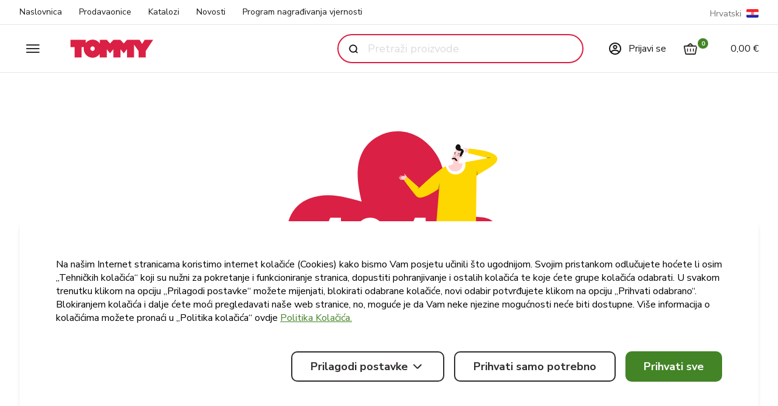

--- FILE ---
content_type: application/javascript; charset=utf-8
request_url: https://www.tommy.hr/_next/static/chunks/4210-4a1a99ef739e29df.js
body_size: 3747
content:
"use strict";(self.webpackChunk_N_E=self.webpackChunk_N_E||[]).push([[4210],{27045:function(e,s,r){var t,a,n,l=r(52983);function i(){return(i=Object.assign?Object.assign.bind():function(e){for(var s=1;s<arguments.length;s++){var r=arguments[s];for(var t in r)Object.prototype.hasOwnProperty.call(r,t)&&(e[t]=r[t])}return e}).apply(this,arguments)}s.Z=function(e){return l.createElement("svg",i({width:24,height:24,viewBox:"0 0 24 24",fill:"none",xmlns:"http://www.w3.org/2000/svg"},e),t||(t=l.createElement("path",{d:"M5 6H19",stroke:"black",strokeWidth:2,strokeLinecap:"round",strokeLinejoin:"round"})),a||(a=l.createElement("path",{d:"M7 12H17",stroke:"black",strokeWidth:2,strokeLinecap:"round",strokeLinejoin:"round"})),n||(n=l.createElement("path",{d:"M10 18H14",stroke:"black",strokeWidth:2,strokeLinecap:"round",strokeLinejoin:"round"})))}},74210:function(e,s,r){r.d(s,{Em:function(){return b},Kz:function(){return S},m8:function(){return P},tv:function(){return T}});var t=r(97458),a=r(65164),n=r(31768),l=r(52983),i=r(94152),o=r(71467),c=r(93420),d=r(8322),u=r(36710),m=r(67832),p=r(11042),h=r(59259),x=r(54914),g=r(27045),j=r(23368);let f=(e,s)=>[{Header:"#",accessor:"storeCode"},{Header:e("title"),accessor:"name"},{Header:e("address"),accessor:"address.street"},{Header:e("city"),accessor:"address.city"},{Header:e("working_hours"),Cell:e=>{var r;let{row:a}=e,{original:n}=a;return(0,t.jsx)(y,{original:n,weekDays:s,businessHoursId:null===(r=n.businessHours)||void 0===r?void 0:r.id})}}],b=e=>{let{handleRowClick:s,initialData:r,storeTypes:b,features:y,channelsOpenOnDate:v,setShowMap:w}=e,N=(0,p.ac)("(max-width: 1279px)"),{t:k}=(0,i.$G)(),C=(0,n.useRouter)(),{locale:H,defaultLocale:P}=(0,p.$x)(),[S]=l.useState((0,m.tu)((null==C?void 0:C.locale)||P)),[E,T]=l.useState(""),[D,_]=l.useState(1),{data:G,isLoading:Z}=(0,a.uCJ)({locale:H,defaultLocale:P},{params:(0,h.fV)({storeType:b,featureCode:y,q:E,channelsOpenOnDate:v,itemsPerPage:N?5:10,page:D})},{initialData:r,keepPreviousData:!0}),M=l.useMemo(()=>(null==G?void 0:G["hydra:member"])?null==G?void 0:G["hydra:member"].slice(0,N?5:10):null==r?void 0:r["hydra:member"].slice(0,N?5:10),[null==G?void 0:G["hydra:member"]]),O=l.useMemo(()=>f(k,S),[]),{getTableProps:$,getTableBodyProps:F,headerGroups:L,rows:R,prepareRow:A,gotoPage:I}=(0,o.useTable)({initialState:{pageIndex:D-1,pageSize:6},columns:O,data:M},o.usePagination),z={0:"w-auto",1:"w-4/12",2:"w-2/12",3:"w-2/12",4:"w-3/12"};return(0,t.jsxs)(t.Fragment,{children:[(0,t.jsxs)("div",{className:"flex mt-4 sm:mt-0",children:[(0,t.jsx)(c.G,{handleSearch:e=>{_(1),T(e)},className:"w-full sm:w-1/2 xl:w-1/3"}),(0,t.jsx)("button",{className:"flex justify-center items-center md:hidden ml-4 px-3 rounded-sm bg-gray-100",children:(0,t.jsx)(g.Z,{})}),(0,t.jsx)(d.zx,{className:"ml-4",icon:(0,t.jsx)(j.Z,{}),variant:"green-outline",text:k("show_map",{ns:"pages/stores"}),onClick:()=>{w(!0)}})]}),Z?(0,t.jsx)("div",{className:"w-full py-10",children:(0,t.jsx)(u.l,{})}):(0,t.jsxs)("div",{className:"flex flex-col justify-between flex-grow",children:[(0,t.jsxs)("table",{...$(),className:"w-full my-8",children:[(0,t.jsx)("thead",{children:L.map(e=>(0,t.jsx)("tr",{...e.getHeaderGroupProps(),children:e.headers.map((e,s)=>(0,t.jsx)("th",{align:"left",className:"pb-4 text-xs font-normal text-gray-500 uppercase pr-4 ".concat(z[s]),...e.getHeaderProps(),children:e.render("Header")}))}))}),(0,t.jsx)("tbody",{...F(),children:R.map(e=>(A(e),(0,t.jsxs)("tr",{className:"group mb-10 cursor-pointer",...e.getRowProps(),onClick:()=>s(e.original),children:[e.cells.map(e=>(0,t.jsx)("td",{className:"".concat("storeCode"===e.column.id?"whitespace-nowrap":""," pt-4 pb-4 pr-4 group-focus-within:underline group-hover:underline "),...e.getCellProps(),children:e.render("Cell")})),(0,t.jsx)("td",{className:"pt-4 pb-4  pr-4 text-lg font-bold leading-5 align-middle",align:"right",children:(0,t.jsx)("span",{className:"flex items-center justify-center group-hover:bg-gray-100 group-focus-within:bg-gray-100 rounded-full w-10 h-10 -mr-4",children:(0,t.jsx)(x.Z,{className:"cursor-pointer"})})})]})))})]}),(0,t.jsx)("div",{className:"flex justify-center -mx-8 border-t",children:(0,t.jsx)(d.tl,{onPageChange:e=>{I(e.selected+1),_(e.selected+1)},disableInitialCallback:!0,pageCount:((null==G?void 0:G["hydra:totalItems"])||0)/(N?5:10)||1,pageRangeDisplayed:4,marginPagesDisplayed:1,initialPage:Number(D)-1||0})})]})]})},y=e=>{let{businessHoursId:s}=e,{t:r}=(0,i.$G)(),{locale:n,defaultLocale:o}=(0,p.$x)(),{data:c}=(0,a.swN)({locale:n,defaultLocale:o},s,{},{enabled:!!s}),d=l.useMemo(()=>null==c?void 0:c.dailySchedules["hydra:member"],[null==c?void 0:c.dailySchedules["hydra:member"]]);return d&&d[0]?(0,t.jsxs)("div",{className:"flex",children:[(0,t.jsxs)("span",{className:"mr-1",children:[r("today"),":"]}),(0,t.jsx)("span",{children:d[0].startTime&&d[0].endTime&&(0,t.jsxs)(t.Fragment,{children:[d[0].startTime," - ",d[0].endTime]})||r("not_working")})]}):null};var v=r(78205),w=r(20624),N=r.n(w);let k="py-7 pr-4",C=e=>{let{columns:s,data:r,className:a="",rowHref:n}=e,i={id:"arrow",Cell:e=>{let{row:s}=e;return(null==n?void 0:n.condition)===void 0||n&&n.condition&&n.condition.value(s.original[n.condition.key])?(0,t.jsx)("span",{className:"flex items-center justify-center group-hover:bg-gray-100 group-focus-within:bg-gray-100 rounded-full w-10 h-10 -mr-4",children:(0,t.jsx)(x.Z,{className:"cursor-pointer"})}):(0,t.jsx)("span",{className:"w-10"})}},c=l.useMemo(()=>n?[...s,i]:s,[s]),d=l.useMemo(()=>r,[r]),{getTableProps:u,getTableBodyProps:m,headerGroups:p,rows:h,prepareRow:g}=(0,o.useTable)({columns:c,data:d});return(0,t.jsxs)("table",{...u(),className:"w-full h-px ".concat(a),children:[(0,t.jsx)("thead",{children:p.map(e=>(0,t.jsx)("tr",{...e.getHeaderGroupProps(),children:e.headers.map(e=>(0,t.jsx)("th",{align:"left",className:"text-xs font-normal text-gray-500 uppercase pr-4 last:pr-0",...e.getHeaderProps(),children:e.render("Header")}))}))}),(0,t.jsx)("tbody",{...m(),children:h.map(e=>(g(e),(0,t.jsx)("tr",{className:"align-top group",...e.getRowProps(),children:e.cells.map((s,r)=>{let a=n&&(void 0===n.condition||n.condition.value(e.original[n.condition.key]));return(0,t.jsx)("td",{className:"border-b border-gray-300 font-bold align-middle ".concat(n&&a?"":k),...s.getCellProps(),children:a&&n?(0,t.jsx)(N(),{href:"".concat(n.hrefBase).concat(e.original[n.accessor]),...0===r?{}:{tabIndex:-1},className:"\n                                                    ".concat(k,"\n                                                    flex w-full h-full items-center \n                                                    group-focus-within:underline group-hover:underline \n                                                "),children:s.render("Cell")}):(0,t.jsx)(t.Fragment,{children:s.render("Cell")})})})})))})]})};var H=r(84544);let P=e=>{let{orders:s,className:r}=e,{t:a}=(0,v.$G)(),n=[{Header:a("tables.order.transaction_number",{ns:"pages/orders"}),Cell:e=>{let{row:s}=e,{original:r}=s;return(0,t.jsx)("div",{className:"w-40",children:"".concat(r.isDelivery?a("delivery"):a("picking_up",{ns:"pages/orders"})," #").concat(r.number)})}},{Header:a("tables.order.location",{ns:"pages/orders"}),Cell:e=>{var s;let{row:r}=e,{original:t}=r;if(t.isDelivery){let e=t.shippingAddress.title?"".concat(t.shippingAddress.title,", ").concat(t.shippingAddress.street):"".concat(t.shippingAddress.street);return t.shippingAddress?e:""}return(null===(s=t.shipments[0].location)||void 0===s?void 0:s.name)||""}},{Header:a("date"),Cell:e=>{let{row:s}=e,{original:r}=s;return(0,t.jsx)("span",{className:"text-gray-500 font-normal",children:r.shipments[0].collectionTime&&r.shipments[0].collectionTimeEnd?(0,t.jsxs)(t.Fragment,{children:[(0,t.jsx)("span",{className:"whitespace-nowrap",children:(0,h.kC)((0,m.p6)(r.shipments[0].collectionTime,"date"))}),(0,t.jsx)("br",{}),(0,t.jsxs)("span",{className:"whitespace-nowrap",children:["".concat((0,m.mr)(r.shipments[0].collectionTime,{timeFormat:"time",timeZone:H.i})," - ").concat((0,m.mr)(r.shipments[0].collectionTimeEnd,{timeFormat:"time",timeZone:H.i})),"h"]})]}):""})}},{Header:"Status",Cell:e=>{let{row:s}=e,{original:r}=s;return(0,t.jsx)("span",{className:"".concat((0,m.OY)(r.shippingState)," inline-block whitespace-nowrap text-xxs font-bold px-2.5 py-1 mt-1 rounded"),children:(0,m.d7)(a,r.shippingState,r.isDelivery)})}},{id:"total",Header:()=>(0,t.jsx)("p",{className:"text-right pr-2",children:a("tables.order.amount",{ns:"pages/orders"})}),Cell:e=>{let{row:s}=e,{original:r}=s;return(0,t.jsx)("div",{className:"ml-auto flex flex-col items-end",children:(0,t.jsx)("span",{children:(0,m.Ql)(r.total,r.currencyCode)})})}}];return(0,t.jsx)(C,{rowHref:{hrefBase:"/profil/narudzbe/",accessor:"tokenValue"},columns:n,data:s,className:r})},S=e=>{let{loyaltyActivities:s,className:r=""}=e,{t:a}=(0,i.$G)(),n=[{Header:a("date"),Cell:e=>{let{row:s}=e,{original:r}=s;return(0,m.p6)(r.occurredOn,"date")}},{Header:a("office"),Cell:e=>{let{row:s}=e,{original:r}=s;return r.sourceChannel?(0,t.jsx)("div",{className:"w-40",children:r.sourceChannel.name}):(0,t.jsx)("span",{className:"text-gray-500",children:"—"})}},{Header:"Status",Cell:e=>{let{row:s}=e,{original:r}=s;return(0,t.jsx)("span",{className:"".concat((0,m.JJ)(r.type)," uppercase no-underline text-xxs rounded overflow-hidden inline-flex items-center justify-center py-1 px-2.5"),children:(0,m.xU)(a,r.type)})}},{Header:a("amount"),Cell:e=>{let{row:s}=e,{original:r}=s,a=new Date("2023-01-01"),n=new Date(r.occurredOn);return r.purchase?(0,t.jsx)("div",{className:"flex flex-col items-end",children:(0,t.jsx)("span",{children:(0,m.Ql)(r.purchase.amount,n>a?"EUR":"HRK")})}):(0,t.jsx)("span",{className:"text-gray-500",children:"—"})}},{id:"bodovi",Header:()=>(0,t.jsx)("span",{className:"text-right",children:a("points_plural",{ns:"pages/loyalty"})}),Cell:e=>{let{row:s}=e,{original:r}=s;return(0,t.jsxs)("span",{className:"font-bold w-full flex justify-end text-right text-md whitespace-nowrap",children:[!r.gainedPoints&&!r.lostPoints&&(0,t.jsx)("span",{className:"text-black",children:"0"}),(0,t.jsxs)("span",{className:"flex",children:[!!r.gainedPoints&&(0,t.jsx)("span",{className:"text-green-500",children:(0,h.Dx)(r.gainedPoints)}),!!r.gainedPoints&&!!r.lostPoints&&(0,t.jsx)("span",{className:"mx-1 text-gray-300",children:"/"}),!!r.lostPoints&&(0,t.jsx)("span",{className:"text-danger",children:(0,h.Dx)(-r.lostPoints)})]})]})}}];return(0,t.jsx)(C,{columns:n,data:s,className:r,rowHref:{hrefBase:"/profil/kartica-vjernosti/detalji-transakcije/",accessor:"id",condition:{key:"purchase",value:e=>null!=e}}})};var E=r(34418);let T=e=>{let{className:s,numberOfColumns:r,columnHeight:a=2}=e;return(0,t.jsx)("div",{className:"".concat(s," flex border-b border-gray-300"),children:(0,h.w6)(0,r).map(e=>(0,t.jsx)(E.N,{className:"pr-4 py-7",rows:a},e))})}},93420:function(e,s,r){r.d(s,{G:function(){return c}});var t=r(97458),a=r(52983),n=r(94152),l=r(11042),i=r(57753),o=r(16880);let c=e=>{let{handleSearch:s,initialQuery:r="",className:c=""}=e,{t:d}=(0,n.$G)(),[u,m]=a.useState(r),p=(0,l.Nr)({value:u,delay:300});return a.useEffect(()=>{(p||""===p)&&s(p)},[p]),a.useEffect(()=>{""===r&&m("")},[r]),(0,t.jsxs)("div",{className:"bg-gray-100 px-4  rounded-sm flex items-center relative ".concat(c),children:[(0,t.jsx)(o.Z,{className:"text-black mr-4"}),(0,t.jsx)("input",{name:"channels-search",className:"bg-gray-100 text-sm md:text-base w-full py-4 pr-8 font-nunito",placeholder:d("search_stores",{ns:"pages/stores"}),value:u,autoComplete:"off",onChange:e=>m(e.target.value)}),""!==u&&(0,t.jsx)("button",{type:"button",onClick:()=>m(""),className:"absolute w-6 h-6 -translate-y-1/2 outline-none group right-3 top-1/2",children:(0,t.jsx)(i.Z,{className:"text-gray-500 group-hover:text-gray-900"})})]})}}}]);

--- FILE ---
content_type: application/javascript; charset=utf-8
request_url: https://www.tommy.hr/_next/static/chunks/pages/prijavi-se-6f4b393c7733aa01.js
body_size: 415
content:
(self.webpackChunk_N_E=self.webpackChunk_N_E||[]).push([[9713],{66689:function(e,l,s){(window.__NEXT_P=window.__NEXT_P||[]).push(["/prijavi-se",function(){return s(70889)}])},70889:function(e,l,s){"use strict";s.r(l),s.d(l,{__N_SSG:function(){return p}});var t=s(97458),n=s(31768),a=s(78205);s(52983);var u=s(51267),i=s(12928),c=s(84644),m=s(36710),r=s(42217),x=s(67832),d=s(11042),o=s(95892);let f="/prijavi-se";var p=!0;l.default=e=>{let{locale:l,allLocales:s}=e,{t:p}=(0,a.$G)(),j=(0,n.useRouter)(),{redirectFromLogin:h}=(0,r.ts)(),{isAuthenticated:w}=(0,d.aC)({redirectTo:"/",redirectIfFound:!0});return w?(0,t.jsxs)("div",{className:"flex flex-col justify-between min-h-screen",children:[(0,t.jsx)(o.PB,{languageAlternates:(0,x.ju)(s,f),canonical:(0,x.Bq)(l,f),title:p("title",{ns:"pages/login"})}),(0,t.jsx)(i.rV,{customCallback:()=>j.push("/")}),(0,t.jsx)("div",{className:"flex items-center justify-center w-full h-96",children:(0,t.jsx)(m.l,{})})]}):(0,t.jsxs)("div",{className:"flex flex-col justify-between min-h-screen",children:[(0,t.jsx)(o.PB,{languageAlternates:(0,x.ju)(s,f),canonical:(0,x.Bq)(l,f),title:p("title",{ns:"pages/login"})}),(0,t.jsx)(i.rV,{customCallback:()=>j.push("/")}),(0,t.jsx)("div",{className:"flex flex-col w-full h-full mx-auto mt-10 md:justify-center md:pb-0 md:p-8",children:(0,t.jsxs)("div",{className:"w-full max-w-2xl pt-10 pb-10 mx-auto rounded-lg md:max-w-xl md:mt-auto px-7 md:px-12 md:pt-16 md:border",children:[(0,t.jsx)(c.U,{handleOnConfirm:()=>j.push(h||"/")}),(0,t.jsx)("hr",{className:"w-full px-8 mt-8 md:hidden"})]})}),(0,t.jsx)(u.m,{className:"flex-col max-w-2xl mx-auto mt-auto px-7 md:max-w-none md:flex-row md:mx-0 md:pt-3 md:px-8"})]})}}},function(e){e.O(0,[9774,2888,179],function(){return e(e.s=66689)}),_N_E=e.O()}]);

--- FILE ---
content_type: application/javascript; charset=utf-8
request_url: https://www.tommy.hr/_next/static/NUyc408ZFn_g0foSZfbwc/_buildManifest.js
body_size: 1812
content:
self.__BUILD_MANIFEST=function(a,e,s,i,t,c,r,o,n,p,l){return{__rewrites:{beforeFiles:[],afterFiles:[{source:"/:nextInternalLocale(hr\\-HR|en\\-GB|cs\\-CZ|it\\-IT|de\\-DE|pl\\-PL)/server-sitemap.xml",destination:"/:nextInternalLocale/server-sitemap"},{source:"/:nextInternalLocale(hr\\-HR|en\\-GB|cs\\-CZ|it\\-IT|de\\-DE|pl\\-PL)/server-sitemap-leaflets-:locale.xml",destination:"/:nextInternalLocale/server-sitemap/leaflets/:locale"},{source:"/:nextInternalLocale(hr\\-HR|en\\-GB|cs\\-CZ|it\\-IT|de\\-DE|pl\\-PL)/server-sitemap-news-categories-:locale.xml",destination:"/:nextInternalLocale/server-sitemap/news-categories/:locale"},{source:"/:nextInternalLocale(hr\\-HR|en\\-GB|cs\\-CZ|it\\-IT|de\\-DE|pl\\-PL)/server-sitemap-products-:locale.xml",destination:"/:nextInternalLocale/server-sitemap/products/:locale"},{source:"/:nextInternalLocale(hr\\-HR|en\\-GB|cs\\-CZ|it\\-IT|de\\-DE|pl\\-PL)/server-sitemap-taxons-:locale.xml",destination:"/:nextInternalLocale/server-sitemap/taxons/:locale"},{source:"/:nextInternalLocale(hr\\-HR|en\\-GB|cs\\-CZ|it\\-IT|de\\-DE|pl\\-PL)/server-sitemap-thematic-promotions-:locale.xml",destination:"/:nextInternalLocale/server-sitemap/thematic-promotions/:locale"},{source:"/:nextInternalLocale(hr\\-HR|en\\-GB|cs\\-CZ|it\\-IT|de\\-DE|pl\\-PL)/:slug",destination:"/:nextInternalLocale/stranice/:slug"}],fallback:[]},"/":[a,r,"static/chunks/pages/index-491b90828e079366.js"],"/404":[a,"static/chunks/pages/404-c25cba360ef2c85f.js"],"/500":[a,"static/chunks/pages/500-3c23f65620b0ff2a.js"],"/_error":["static/chunks/pages/_error-d5d63ee83d7e0d38.js"],"/akcije":[a,"static/chunks/pages/akcije-e414991dd033c94a.js"],"/app-store":["static/chunks/pages/app-store-63fb9c7eeac0b342.js"],"/favoriti":[a,"static/chunks/pages/favoriti-9924406e6d158b5d.js"],"/katalozi":[a,r,"static/chunks/pages/katalozi-64a90ed191762c33.js"],"/katalozi/[catalogSlug]":["static/chunks/pages/katalozi/[catalogSlug]-4c6bf5ee832caac9.js"],"/kategorije/[...taxonSlug]":[a,"static/chunks/pages/kategorije/[...taxonSlug]-8bf52eb662e3976f.js"],"/maintenance":["static/chunks/pages/maintenance-7a3cd536c9501499.js"],"/notifikacije/[notificationId]":["static/chunks/pages/notifikacije/[notificationId]-f14dd74a2cd5dfae.js"],"/novosti":[a,o,"static/chunks/pages/novosti-fecf7fe2183b1aac.js"],"/novosti/kategorije/[category]":[a,o,"static/chunks/pages/novosti/kategorije/[category]-afa6513869fb986c.js"],"/novosti/[article]":[a,o,"static/chunks/pages/novosti/[article]-8ee5335059e02293.js"],"/objava-cjenika":[a,"static/chunks/pages/objava-cjenika-3d1aaaeb9e344973.js"],"/placanje/drugi-korak":[i,n,"static/chunks/pages/placanje/drugi-korak-15b05b48224c3f19.js"],"/placanje/placanje-korak/[token]":[i,p,l,"static/chunks/pages/placanje/placanje-korak/[token]-d9669eacd0aaf852.js"],"/placanje/prvi-korak":[i,n,"static/chunks/pages/placanje/prvi-korak-f76cc535f2676733.js"],"/placanje/uspjesno/[token]":[i,n,"static/chunks/pages/placanje/uspjesno/[token]-c4698f32585c52b9.js"],"/pretraga":[a,"static/chunks/pages/pretraga-7dfe92ca1df144c7.js"],"/prijavi-se":["static/chunks/pages/prijavi-se-6f4b393c7733aa01.js"],"/prodavaonice":[t,a,c,"static/chunks/pages/prodavaonice-09e4970d7748f22b.js"],"/profil":[e,s,"static/chunks/pages/profil-e7813ffef29107be.js"],"/profil/brisanje-uspjesno":["static/chunks/pages/profil/brisanje-uspjesno-295ed7d3ce1574de.js"],"/profil/kartica-vjernosti":[t,e,c,s,"static/chunks/pages/profil/kartica-vjernosti-b48583394c0033f9.js"],"/profil/kartica-vjernosti/detalji-transakcije/[transactionId]":[e,s,"static/chunks/pages/profil/kartica-vjernosti/detalji-transakcije/[transactionId]-dedc177ab66cd7a7.js"],"/profil/lista-za-kupovinu":[e,s,"static/chunks/pages/profil/lista-za-kupovinu-91b19ee527d88912.js"],"/profil/lista-za-kupovinu/[id]":[e,s,"static/chunks/pages/profil/lista-za-kupovinu/[id]-c0e2ceb4c9bdb004.js"],"/profil/moje-adrese":[e,s,"static/chunks/pages/profil/moje-adrese-d0b391655bdb7c78.js"],"/profil/moje-kartice":[e,s,"static/chunks/pages/profil/moje-kartice-fd9a4acb4fbc08f9.js"],"/profil/narudzbe":[t,e,c,s,"static/chunks/pages/profil/narudzbe-b6d5d6d96664fbd4.js"],"/profil/narudzbe/[orderToken]":[e,i,"static/css/b9bf6040a2c4f5cc.css","static/chunks/pages/profil/narudzbe/[orderToken]-cb7754e736b7e62d.js"],"/profil/notifikacije":[t,e,c,s,"static/chunks/pages/profil/notifikacije-d8fcd0e348980c86.js"],"/profil/notifikacije/[notificationId]":[e,s,"static/chunks/pages/profil/notifikacije/[notificationId]-0ce0bb11a963fdd3.js"],"/profil/placanje/[paymentToken]":[i,p,l,"static/chunks/pages/profil/placanje/[paymentToken]-b3fd16beb17214c4.js"],"/profil/preferirana-trgovina":[e,s,"static/chunks/pages/profil/preferirana-trgovina-b15a712629d4cc68.js"],"/profil/uredi-email":[e,s,"static/chunks/pages/profil/uredi-email-f90a43536a4f0bdb.js"],"/profil/uredi-lozinku":[e,s,"static/chunks/pages/profil/uredi-lozinku-7a786adcb87cc997.js"],"/profil/uredi-postavke-komunikacije":[e,s,"static/chunks/pages/profil/uredi-postavke-komunikacije-2bd5b3e030e697da.js"],"/profil/uredi-profil":[e,s,"static/chunks/pages/profil/uredi-profil-264c93c844f830ed.js"],"/profil/uredi-program-vjernosti":[e,s,"static/chunks/pages/profil/uredi-program-vjernosti-f0710acfdf654a9d.js"],"/program-vjernosti-aktivacija/brisanje-uspjesno":["static/chunks/pages/program-vjernosti-aktivacija/brisanje-uspjesno-4d60d36452337f99.js"],"/program-vjernosti-aktivacija/dodatni-podaci":["static/chunks/pages/program-vjernosti-aktivacija/dodatni-podaci-68bd68016fc1b464.js"],"/program-vjernosti-aktivacija/interesi":["static/chunks/pages/program-vjernosti-aktivacija/interesi-f8265930ccb8244d.js"],"/program-vjernosti-aktivacija/osnovni-podaci":["static/chunks/pages/program-vjernosti-aktivacija/osnovni-podaci-5169e3ad6902189b.js"],"/program-vjernosti-aktivacija/uspjesno":["static/chunks/pages/program-vjernosti-aktivacija/uspjesno-7bda09e78262756c.js"],"/proizvodi/[slug]":[a,"static/chunks/pages/proizvodi/[slug]-0935560f45be2c6c.js"],"/registracija":["static/chunks/pages/registracija-f2337f0a810281cc.js"],"/server-sitemap":["static/chunks/pages/server-sitemap-28aef8ac14763c24.js"],"/server-sitemap/leaflets/[locale]":["static/chunks/pages/server-sitemap/leaflets/[locale]-c48841c5ab2fee5e.js"],"/server-sitemap/news-categories/[locale]":["static/chunks/pages/server-sitemap/news-categories/[locale]-4b8f249fc8b181d6.js"],"/server-sitemap/products/[locale]":["static/chunks/pages/server-sitemap/products/[locale]-7490ac211b98fb74.js"],"/server-sitemap/taxons/[locale]":["static/chunks/pages/server-sitemap/taxons/[locale]-9cc3fe000e0f28a3.js"],"/server-sitemap/thematic-promotions/[locale]":["static/chunks/pages/server-sitemap/thematic-promotions/[locale]-d90d5acf4028b809.js"],"/stranice/[slug]":[a,"static/chunks/pages/stranice/[slug]-00f9377e09318ec3.js"],"/tematske-promocije":[a,"static/chunks/pages/tematske-promocije-f55b8ee88e396160.js"],"/tematske-promocije/[slug]":[a,r,"static/chunks/pages/tematske-promocije/[slug]-cd0ba2f23ecafece.js"],"/whatsapp":[a,"static/chunks/pages/whatsapp-cc7de82ffeaf84e2.js"],sortedPages:["/","/404","/500","/_app","/_error","/akcije","/app-store","/favoriti","/katalozi","/katalozi/[catalogSlug]","/kategorije/[...taxonSlug]","/maintenance","/notifikacije/[notificationId]","/novosti","/novosti/kategorije/[category]","/novosti/[article]","/objava-cjenika","/placanje/drugi-korak","/placanje/placanje-korak/[token]","/placanje/prvi-korak","/placanje/uspjesno/[token]","/pretraga","/prijavi-se","/prodavaonice","/profil","/profil/brisanje-uspjesno","/profil/kartica-vjernosti","/profil/kartica-vjernosti/detalji-transakcije/[transactionId]","/profil/lista-za-kupovinu","/profil/lista-za-kupovinu/[id]","/profil/moje-adrese","/profil/moje-kartice","/profil/narudzbe","/profil/narudzbe/[orderToken]","/profil/notifikacije","/profil/notifikacije/[notificationId]","/profil/placanje/[paymentToken]","/profil/preferirana-trgovina","/profil/uredi-email","/profil/uredi-lozinku","/profil/uredi-postavke-komunikacije","/profil/uredi-profil","/profil/uredi-program-vjernosti","/program-vjernosti-aktivacija/brisanje-uspjesno","/program-vjernosti-aktivacija/dodatni-podaci","/program-vjernosti-aktivacija/interesi","/program-vjernosti-aktivacija/osnovni-podaci","/program-vjernosti-aktivacija/uspjesno","/proizvodi/[slug]","/registracija","/server-sitemap","/server-sitemap/leaflets/[locale]","/server-sitemap/news-categories/[locale]","/server-sitemap/products/[locale]","/server-sitemap/taxons/[locale]","/server-sitemap/thematic-promotions/[locale]","/stranice/[slug]","/tematske-promocije","/tematske-promocije/[slug]","/whatsapp"]}}("static/chunks/330-3bdce94ae1cb8450.js","static/chunks/1374-a04a41e88330b025.js","static/css/cf4054251cb2e693.css","static/chunks/3167-4b7813b03db10223.js","static/chunks/1467-235a41820a1d02dd.js","static/chunks/4210-4a1a99ef739e29df.js","static/chunks/8898-dbe497404ca88165.js","static/chunks/9738-b47738113989ea94.js","static/css/6b9a6741e9f7bad3.css","static/chunks/2431-0593c70737a0e801.js","static/css/fd62bb9cc9b7efb1.css"),self.__BUILD_MANIFEST_CB&&self.__BUILD_MANIFEST_CB();

--- FILE ---
content_type: application/javascript; charset=utf-8
request_url: https://www.tommy.hr/_next/static/chunks/pages/prodavaonice-09e4970d7748f22b.js
body_size: 10214
content:
(self.webpackChunk_N_E=self.webpackChunk_N_E||[]).push([[9078],{23368:function(e,t,s){"use strict";var n,l=s(52983);function a(){return(a=Object.assign?Object.assign.bind():function(e){for(var t=1;t<arguments.length;t++){var s=arguments[t];for(var n in s)Object.prototype.hasOwnProperty.call(s,n)&&(e[n]=s[n])}return e}).apply(this,arguments)}t.Z=function(e){return l.createElement("svg",a({width:24,height:24,viewBox:"0 0 24 24",fill:"none",xmlns:"http://www.w3.org/2000/svg"},e),n||(n=l.createElement("path",{fillRule:"evenodd",clipRule:"evenodd",d:"M10.0357 3.25866C10.48 3.1698 11.5054 3 11.8717 3C12.3199 3 13.2554 3.1682 13.7077 3.25866L13.7154 3.26021L13.7232 3.26164C15.181 3.52928 18.7434 5.59999 18.7434 10.3422C18.7434 14.6417 15.3642 18.3256 12.6233 20.293C12.131 20.6463 11.4845 20.6447 10.9984 20.292C8.29596 18.3311 5.00001 14.649 5 10.3422C4.99999 8.01178 5.88896 6.31705 6.96687 5.16037C8.07258 3.97386 9.34654 3.38531 10.0202 3.26164L10.0279 3.26021L10.0357 3.25866ZM11.8717 1C11.2779 1 10.0693 1.21268 9.65088 1.29602C8.49959 1.50988 6.85829 2.34329 5.50372 3.79685C4.11816 5.28366 2.99999 7.45346 3 10.3422C3.00001 15.6222 6.94898 19.8248 9.8238 21.9108C11.0118 22.7728 12.6016 22.7705 13.7896 21.9177C16.6835 19.8406 20.7434 15.6358 20.7434 10.3422C20.7434 4.4395 16.2884 1.70397 14.0926 1.29604C13.683 1.21425 12.552 1 11.8717 1ZM10.9305 12.3727V14.5697C10.9305 14.6529 10.8975 14.7326 10.8387 14.7913C10.78 14.8501 10.7003 14.8831 10.6171 14.8831H8.1098C8.02668 14.8831 7.94696 14.8501 7.88818 14.7913C7.82941 14.7326 7.79639 14.6529 7.79639 14.5697V10.1819C7.79631 10.1407 7.80436 10.0999 7.82006 10.0618C7.83576 10.0238 7.85882 9.98916 7.8879 9.96L11.6489 6.19901C11.678 6.16982 11.7126 6.14667 11.7507 6.13087C11.7888 6.11507 11.8296 6.10693 11.8708 6.10693C11.912 6.10693 11.9528 6.11507 11.9909 6.13087C12.029 6.14667 12.0636 6.16982 12.0927 6.19901L13.1783 7.28502C13.3897 7.49652 13.7513 7.34679 13.7513 7.04774C13.7513 6.96462 13.7843 6.8849 13.8431 6.82612C13.9019 6.76735 13.9816 6.73433 14.0647 6.73433H14.6915C14.7747 6.73433 14.8544 6.76735 14.9132 6.82612C14.9719 6.8849 15.005 6.96462 15.005 7.04774V7.91206C15.005 8.68027 15.3103 9.41699 15.8537 9.96C15.8828 9.98916 15.9058 10.0238 15.9215 10.0618C15.9372 10.0999 15.9453 10.1407 15.9452 10.1819V14.5697C15.9452 14.6529 15.9122 14.7326 15.8534 14.7913C15.7946 14.8501 15.7149 14.8831 15.6318 14.8831H13.1245C13.0413 14.8831 12.9616 14.8501 12.9028 14.7913C12.8441 14.7326 12.811 14.6529 12.811 14.5697V12.3758C12.811 12.2191 12.6543 12.0624 12.4976 12.0624H11.244C11.0873 12.0624 10.9305 12.2191 10.9305 12.3727Z",fill:"#302E2C"})))}},20650:function(e,t,s){(window.__NEXT_P=window.__NEXT_P||[]).push(["/prodavaonice",function(){return s(42892)}])},26572:function(e,t,s){"use strict";s.d(t,{A:function(){return x}});var n=s(97458),l=s(52983),a=s(63804),r=s(79894),o=s(12928),i=s(7286),c=s(10178),d=s(42217),u=s(11042),m=s(56135);let x=e=>{let{children:t,showOverlayed:s=!1,disableSidebarAnimation:x=!1,languageSwitcher:h,seoTitle:p=!0}=e,f=(0,d.ts)(),{isCartOpen:g,triedToFetch:C}=f,b=(0,d.vT)(),[j,w]=l.useState(!1),v=(0,u.ac)("(max-width: 767px)"),y=l.createRef();(0,u.Pr)(null!==v&&v&&g,y);let N=(0,u.Ox)();return(0,n.jsxs)(n.Fragment,{children:[(0,n.jsx)(o.nx,{languageSwitcher:h,className:"transition-all duration-100 overflow-hidden ".concat(N?"h-0":"md:h-10")}),(0,n.jsx)(o.h4,{seoTitle:p,isCartActive:g,handleSidebarToggle:()=>w(!0),handleCartMenuToggle:()=>{b((0,m.xM)(!g)),b((0,m.en)(!1))},hideCart:()=>{b((0,m.xM)(!1))}}),(0,n.jsx)(c.Y,{sidebarVisible:j,handleSidebarToggle:()=>w(!j),hideSidebar:()=>w(!1),languageSwitcher:h}),(0,n.jsxs)("div",{className:"relative flex justify-center",children:[(0,n.jsxs)("div",{className:"relative flex-col flex flex-1 min-w-0 min-h-screen",children:[t,(0,n.jsx)(r.$,{})]}),(0,n.jsx)("div",{className:"\n						".concat(C&&g&&!s?"md:w-[373px]":"w-0","\n						").concat(x?"":"transition-width duration-150 ease-linear","\n					")}),(0,n.jsx)("div",{className:"fixed inset-0 transition-all duration-100 left-auto z-70 ".concat(N?"top-20":"top-30"),children:(0,n.jsx)(i.f,{ref:y,cartMenuVisible:C&&g,children:(0,n.jsx)(a.T,{})})})]})]})}},42892:function(e,t,s){"use strict";s.r(t),s.d(t,{__N_SSG:function(){return ee},default:function(){return et}});var n,l,a,r,o,i=s(97458),c=s(65164),d=s(87608),u=s.n(d),m=s(46110),x=s.n(m),h=s(76299),p=s.n(h),f=s(33595),g=s(52983),C=s(94152),b=s(74210),j=s(93420),w=s(8322),v=s(26572),y=s(60862),N=s(67832),k=s(11042);function M(){return(M=Object.assign?Object.assign.bind():function(e){for(var t=1;t<arguments.length;t++){var s=arguments[t];for(var n in s)Object.prototype.hasOwnProperty.call(s,n)&&(e[n]=s[n])}return e}).apply(this,arguments)}var O=function(e){return g.createElement("svg",M({width:24,height:24,viewBox:"0 0 24 24",fill:"none",xmlns:"http://www.w3.org/2000/svg"},e),n||(n=g.createElement("path",{fillRule:"evenodd",clipRule:"evenodd",d:"M12 19C15.866 19 19 15.866 19 12C19 8.13401 15.866 5 12 5C8.13401 5 5 8.13401 5 12C5 15.866 8.13401 19 12 19ZM12 21C16.9706 21 21 16.9706 21 12C21 7.02944 16.9706 3 12 3C7.02944 3 3 7.02944 3 12C3 16.9706 7.02944 21 12 21ZM11 11.8645C11 12.4168 11.4477 12.8645 12 12.8645C12.5523 12.8645 13 12.4168 13 11.8645V7.12651C13 6.57423 12.5523 6.12651 12 6.12651C11.4477 6.12651 11 6.57423 11 7.12651V11.8645Z",fill:"black"})),l||(l=g.createElement("path",{d:"M12 12.8645C11.4477 12.8645 11 12.4168 11 11.8645V12.8645H12Z",fill:"black"})),a||(a=g.createElement("path",{d:"M12 12C11.4477 12 11 12.4477 11 13C11 13.5523 11.4477 14 12 14H15.738C16.2903 14 16.738 13.5523 16.738 13C16.738 12.4477 16.2903 12 15.738 12H12Z",fill:"black"})))},_=s(1747);let S=(e,t,s)=>{if(s)return(0,i.jsx)("p",{className:"font-bold text-red-500 text-xxs",children:e("closed_due_to_remodeling",{ns:"pages/stores"})});if(!t)return(0,i.jsx)("p",{className:"font-bold text-gray-500 text-xxs",children:e("not_working",{ns:"pages/stores"})});let n=(0,N.sK)(t)||0;return!n||n<=0?(0,i.jsx)("p",{className:"font-bold text-gray-500 text-xxs",children:e("not_working",{ns:"pages/stores"})}):n<=60&&n>0?(0,i.jsxs)(i.Fragment,{children:[(0,i.jsx)("p",{className:"font-bold text-orange-500 text-xxs mr-2",children:"".concat(e("open_until",{ns:"pages/stores"})," ").concat(t.endTime)}),(0,i.jsx)("p",{className:"font-bold text-green-500 text-xxs",children:"".concat(e("for",{ns:"pages/stores"})," ").concat(n," ").concat(e("minutes",{ns:"pages/stores"}))})]}):(0,i.jsx)("p",{className:"font-bold text-green-500 text-xxs mr-2",children:"".concat(e("open_until",{ns:"pages/stores"})," ").concat(t.endTime)})},T=e=>{var t;let{marker:s,handleChannelSelect:n}=e,{t:l}=(0,C.$G)(),{locale:a,defaultLocale:r}=(0,k.$x)(),{data:o,isLoading:d}=(0,c.swN)({locale:a,defaultLocale:r},null==s?void 0:null===(t=s.businessHours)||void 0===t?void 0:t.id,{},{enabled:!!(null==s?void 0:s.businessHours)}),u=g.useMemo(()=>null==o?void 0:o.dailySchedules["hydra:member"],[null==o?void 0:o.dailySchedules["hydra:member"]]);return d?(0,i.jsx)(w.en,{textTop:!0,textBottom:!0,withArrow:!0,slotLeft:(0,i.jsx)("div",{className:"flex-none rounded w-15 h-15"})}):(0,i.jsx)(i.Fragment,{children:u&&(0,i.jsx)(w.HC,{size:"sm",text:(0,i.jsx)("div",{className:"block bg-gray-700 w-fit px-2 text-white capitalize mt-1 mb-1  py-0.5 rounded-sm text-xxs",children:s.storeType.toLocaleUpperCase()}),textTop:(0,i.jsx)("span",{className:"block font-bold text-gray-900 break-word overflow-hidden  text-base ",children:s.name}),textBottom:(0,i.jsxs)(i.Fragment,{children:[(0,i.jsx)("span",{className:"text-gray-500",children:s.address.street}),(0,i.jsxs)("div",{className:"flex items-center mt-1",children:[(0,i.jsx)(O,{className:"w-3 h-3 text-gray-500 mr-2 opacity-50"}),(0,i.jsx)("div",{className:"flex items-center -ml-1",children:S(l,(0,N.Hd)(u)[0],s.storeRemodeling)})]})]}),withArrow:!0,onClick:()=>n(s),slotLeft:(0,i.jsx)(i.Fragment,{children:(0,i.jsxs)("div",{className:"flex mb-6 flex-col items-center relative justify-center flex-none p-2 text-sm font-bold text-white bg-red-500 rounded w-15 h-15 ".concat(s.storeRemodeling?"opacity-50":"opacity-100"),children:[(0,i.jsx)(_.Z,{className:"w-full mt-1"}),(0,i.jsx)("span",{className:"mt-1 text-xxs",children:s.storeCode}),(0,i.jsx)("div",{className:"absolute -bottom-2  w-0 h-0 border-l-[10px] border-l-transparent border-r-[10px] border-r-transparent border-t-[10px] border-t-red-500"})]})})})})};var Z=s(91851),H=s(36710),L=s(59259);function E(){return(E=Object.assign?Object.assign.bind():function(e){for(var t=1;t<arguments.length;t++){var s=arguments[t];for(var n in s)Object.prototype.hasOwnProperty.call(s,n)&&(e[n]=s[n])}return e}).apply(this,arguments)}var V=function(e){return g.createElement("svg",E({width:24,height:24,viewBox:"0 0 24 24",fill:"none",xmlns:"http://www.w3.org/2000/svg"},e),r||(r=g.createElement("path",{d:"M12 4V2M12 22V20M20 12H22M2 12H4M12 4.8C10.576 4.8 9.18393 5.22227 7.99989 6.01342C6.81586 6.80456 5.89302 7.92905 5.34807 9.24468C4.80312 10.5603 4.66053 12.008 4.93835 13.4047C5.21616 14.8013 5.90189 16.0842 6.90883 17.0912C7.91577 18.0981 9.19869 18.7838 10.5954 19.0617C11.992 19.3395 13.4397 19.1969 14.7553 18.6519C16.0709 18.107 17.1954 17.1841 17.9866 16.0001C18.7777 14.8161 19.2 13.424 19.2 12C19.2 10.0904 18.4414 8.25909 17.0912 6.90883C15.7409 5.55857 13.9096 4.8 12 4.8Z",stroke:"black",strokeWidth:2,strokeLinecap:"round",strokeLinejoin:"round"})))},z=s(69391),P=s(7391);function B(){return(B=Object.assign?Object.assign.bind():function(e){for(var t=1;t<arguments.length;t++){var s=arguments[t];for(var n in s)Object.prototype.hasOwnProperty.call(s,n)&&(e[n]=s[n])}return e}).apply(this,arguments)}var F=function(e){return g.createElement("svg",B({width:24,height:24,viewBox:"0 0 24 24",fill:"none",xmlns:"http://www.w3.org/2000/svg"},e),o||(o=g.createElement("path",{fillRule:"evenodd",clipRule:"evenodd",d:"M3.24032 6.11393C3.55457 5.57872 4.12878 5.25 4.74942 5.25H11.9802C12.5703 5.25 13.1207 5.54737 13.444 6.04095L15.2909 8.85988C15.3742 8.98703 15.5372 9.26209 15.5116 9.6234C15.482 10.0407 15.2802 10.5519 14.9918 10.9805C14.9252 11.0795 14.8495 11.1807 14.7647 11.2801V16.8819C14.7647 17.7401 14.0686 18.4346 13.2113 18.4346H3.57016C2.71284 18.4346 2.01673 17.7401 2.01673 16.8819V11.2443C1.79751 11.034 1.59062 10.7886 1.448 10.5247C1.3074 10.2645 1.14731 9.82899 1.33457 9.37421C1.34793 9.34176 1.36356 9.31029 1.38132 9.28004L3.24032 6.11393ZM11.4466 11.9239C11.9994 12.1298 12.668 12.2329 13.2647 12.1445V16.8819C13.2647 16.9104 13.2414 16.9346 13.2113 16.9346H11.0713V15.2024C11.0713 14.2359 10.2878 13.4524 9.3213 13.4524H7.49364C6.52714 13.4524 5.74364 14.2359 5.74364 15.2024V16.9346H3.57016C3.54003 16.9346 3.51673 16.9104 3.51673 16.8819V12.1807C3.61723 12.2139 3.71767 12.2406 3.81706 12.2598C4.52537 12.396 5.21802 12.1137 5.71669 11.8081C5.87993 11.7081 6.03754 11.5963 6.18561 11.4778C6.33145 11.6087 6.4908 11.7173 6.64596 11.8034C7.19732 12.1094 7.91109 12.2732 8.64255 12.2732C9.36772 12.2732 9.96068 11.9627 10.3835 11.6236C10.453 11.5678 10.5193 11.5102 10.5822 11.4516C10.842 11.6554 11.1438 11.811 11.4466 11.9239ZM5.63233 9.94214C5.69988 9.27584 5.88818 7.84492 6.03674 6.75H4.74942C4.66076 6.75 4.57873 6.79696 4.53384 6.87342L2.78804 9.84672C2.8437 9.93677 2.94267 10.0581 3.08778 10.1926C3.43148 10.5112 3.85029 10.7387 4.10033 10.7867C4.265 10.8184 4.55724 10.7594 4.93295 10.5291C5.21619 10.3556 5.46547 10.1335 5.63233 9.94214ZM2.74317 9.7568C2.74347 9.75691 2.7448 9.76036 2.74624 9.76682C2.74359 9.75993 2.74286 9.75669 2.74317 9.7568ZM7.55057 6.75C7.37956 8.00487 7.14461 9.78598 7.10865 10.2676C7.11821 10.2923 7.166 10.3765 7.37387 10.4918C7.6619 10.6517 8.1149 10.7732 8.64255 10.7732C8.92465 10.7732 9.19627 10.6529 9.44497 10.4534C9.59721 10.3313 9.72213 10.194 9.81351 10.0744L9.18029 6.75H7.55057ZM10.7073 6.75L11.3412 10.078C11.3453 10.0929 11.3683 10.1527 11.4739 10.2434C11.5858 10.3395 11.7551 10.4381 11.9703 10.5183C12.4206 10.686 12.8977 10.7122 13.1707 10.6342C13.354 10.5818 13.5634 10.4164 13.7473 10.1432C13.8851 9.93835 13.9618 9.74252 13.9952 9.61936L12.1893 6.86299C12.1432 6.79248 12.0645 6.75 11.9802 6.75H10.7073ZM7.24364 16.9346H9.5713V15.2024C9.5713 15.0643 9.45937 14.9524 9.3213 14.9524H7.49364C7.35557 14.9524 7.24364 15.0643 7.24364 15.2024V16.9346ZM16.8827 7.38818C16.3304 7.38818 15.8827 7.8359 15.8827 8.38818C15.8827 8.94047 16.3304 9.38818 16.8827 9.38818H22C22.5523 9.38818 23 8.94047 23 8.38818C23 7.8359 22.5523 7.38818 22 7.38818H16.8827ZM15.8827 12.5671C15.8827 12.0149 16.3304 11.5671 16.8827 11.5671H22C22.5523 11.5671 23 12.0149 23 12.5671C23 13.1194 22.5523 13.5671 22 13.5671H16.8827C16.3304 13.5671 15.8827 13.1194 15.8827 12.5671ZM16.8827 15.7039C16.3304 15.7039 15.8827 16.1516 15.8827 16.7039C15.8827 17.2561 16.3304 17.7039 16.8827 17.7039H22C22.5523 17.7039 23 17.2561 23 16.7039C23 16.1516 22.5523 15.7039 22 15.7039H16.8827Z",fill:"#302E2C"})))};let R={north:47.319660406966335,south:40.790778158645665,east:20.108303125000013,west:11.791896875000013},D={styles:[{featureType:"poi",stylers:[{visibility:"off"}]},{featureType:"poi",stylers:[{visibility:"off"}]}],fullscreenControl:!1,streetViewControl:!1,mapTypeControl:!1,zoomControl:!1,maxZoom:18,minZoom:7},A={lat:45.1001,lng:16.4501},G=["places","geometry"],I=e=>{let{className:t="",onClick:s,onClose:n,markers:l,filterComponent:a,handleChannelSelect:r,handleMapAndListSync:o,userLocation:c,inModal:d=!1,goToUserLocation:u,getUserLocationBoundingBox:m,mapModalVisible:x}=e,{isLoaded:h,loadError:p}=(0,Z.Ji)({googleMapsApiKey:"".concat("AIzaSyCR7k1yjneCvHxwtQ-XrDj26fM8nCEWgKA"),libraries:G}),f=()=>{if(window.google){let e=b.current;e&&e.setOptions({restriction:null})}},C=()=>{if(window.google){let e=b.current;e&&e.setOptions({restriction:{latLngBounds:R,strictBounds:!1}})}},b=g.useRef(),j=g.useCallback(e=>{b.current=e,w(b.current)},[]),w=g.useCallback(e=>{if(window.google&&e){let t=new window.google.maps.LatLngBounds;l&&l.length>1&&(f(),l.forEach(e=>{t.extend({lat:e.position.latitude,lng:e.position.longitude})}),e.fitBounds(t),C())}},[l]),v=" ".concat(d?"w-full h-full":"w-full h-24 md:h-36 rounded-xl xl:h-full xl:rounded-none"),[y,N]=g.useState(7),k=()=>{setTimeout(()=>{N(14)},150),setTimeout(()=>{O({lat:c.position.latitude,lng:c.position.longitude})},250),setTimeout(()=>{_()},500),m&&m()},[M,O]=g.useState(A);g.useEffect(()=>{l&&1===l.length&&(f(),N(12),setTimeout(()=>{O({lat:l[0].position.latitude,lng:l[0].position.longitude}),C()},250),setTimeout(()=>{_()},500))},[l]),g.useEffect(()=>{h&&!(0,L.xb)(Object.keys(c.position))&&u&&x&&setTimeout(()=>{k()},750)},[c.position,h,u,x]);let _=g.useCallback(()=>{var e,t;let s=null===(e=b.current)||void 0===e?void 0:e.getBounds(),n=null===(t=b.current)||void 0===t?void 0:t.getZoom();if(n&&N(n),l&&l.length){let e=l.filter(e=>null==s?void 0:s.contains({lat:e.position.latitude,lng:e.position.longitude}));o(e)}},[l]);return(g.useEffect(()=>{b&&w(b.current)},[l,b]),p)?(0,i.jsx)("div",{children:"Map cannot be loaded right now, sorry."}):(0,i.jsxs)("div",{className:"".concat(t," ").concat(d?"h-full":"mt-5 md:mt-0 md:p-8 xl:p-0"," relative w-full "),onClick:()=>s&&s(),children:[(0,i.jsx)("div",{className:"absolute pointer-events-none top-0 left-0 z-40 h-full md:h-fit  w-full md:p-8 xl:p-0  md:backdrop-blur-sm ",children:h?(0,i.jsx)(i.Fragment,{children:(0,i.jsxs)("div",{className:"flex md:flex-row flex-col h-full p-4 lg:p-6 items-center justify-between ".concat(n?"md:justify-start":"md:justify-between"),children:[(0,i.jsx)("div",{className:"flex  w-full",children:(0,i.jsxs)("div",{className:"flex mr-5 flex-center w-full md:justify-start justify-between ",children:[(0,i.jsxs)("div",{className:"flex ",children:[(0,i.jsx)("button",{className:"flex pointer-events-auto items-center justify-center w-12 h-12 bg-white rounded-l cursor-pointer focus:outline-none bg:white hover:bg-gray-100 focus:bg-white",onClick:()=>{var e;let t=(null===(e=b.current)||void 0===e?void 0:e.getZoom())||7;N(t+1)},"aria-label":"zoom in",children:(0,i.jsx)(P.Z,{})}),(0,i.jsx)("button",{className:"flex pointer-events-auto items-center justify-center w-12 h-12 bg-white rounded-r cursor-pointer focus:outline-none bg:white hover:bg-gray-100 focus:bg-white ".concat(y<=7&&"text-gray-300 bg-gray-100"),onClick:()=>{var e;let t=(null===(e=b.current)||void 0===e?void 0:e.getZoom())||7;N(t-1)},disabled:y<=7,"aria-label":"zoom out",children:(0,i.jsx)(z.Z,{})})]}),(0,i.jsx)("button",{className:"flex pointer-events-auto items-center ml-4 justify-center w-12 h-12 bg-white rounded cursor-pointer focus:outline-none bg:white hover:bg-gray-100 focus:bg-white",onClick:k,"aria-label":"locate me",children:(0,i.jsx)(V,{className:" text-white"})})]})}),(0,i.jsxs)("div",{className:"justify-center pointer-events-auto md:flex flex-center",children:[a&&a,n&&(0,i.jsx)("button",{className:"flex ml-2 items-center justify-center w-12 h-12 bg-white rounded cursor-pointer focus:outline-none bg:white hover:bg-gray-100 focus:bg-white",onClick:n,"aria-label":"toggle map display",children:(0,i.jsx)(F,{})})]})]})}):(0,i.jsx)("div",{className:"flex items-center justify-center h-full mt-60",children:(0,i.jsx)(H.l,{size:"lg"})})}),h&&(0,i.jsx)(Z.b6,{id:"tommy-channels-map",mapContainerClassName:v,zoom:y,options:D,onLoad:j,center:M,onDragEnd:_,onZoomChanged:_,children:!(0,L.xb)(l)&&(0,i.jsx)(Z.XL,{onClick:()=>{setTimeout(()=>{_()},250)},minimumClusterSize:y>=14?5:2,gridSize:30,styles:[{textColor:"white",url:"/assets/icons/icon-cluster.svg",width:55,height:55}],children:e=>l.map(t=>(0,i.jsx)(Z.Jx,{position:{lat:t.position.latitude,lng:t.position.longitude},clusterer:e,icon:"/assets/icons/icon-red-rectangle.svg",onClick:()=>r(t),title:t.code,label:{text:t.storeCode,color:"#fff",fontSize:"11px",fontWeight:"700",className:"pt-4"}},t["@id"]))},"clusterer")})]})},U=e=>{let{className:t="",text:s,icon:n}=e;return(0,i.jsxs)("div",{className:"".concat(t," bg-[#509E2F] rounded-full px-2.5 py-1 inline-flex"),children:[(0,i.jsx)("p",{className:"uppercase text-white font-bold text-[8px]",children:s}),n]})};var X=s(5632),$=s(56090);let q=e=>{let{className:t="",onHide:s}=e,{t:n}=(0,C.$G)();return(0,i.jsxs)("div",{className:"".concat(t," p-3 bg-[#509E2F] bg-opacity-10 rounded-[8px]"),children:[(0,i.jsxs)("div",{className:"mb-2 flex justify-between items-center",children:[(0,i.jsx)(U,{text:n("new"),icon:(0,i.jsx)(X.Z,{className:"text-white w-2.5 h-2.5 ml-1 rotate-180"})}),s&&(0,i.jsx)("button",{className:"flex",onClick:s,"aria-label":"hide working days info",children:(0,i.jsx)($.Z,{className:"w-4 h-4 text-gray-500"})})]}),(0,i.jsx)("p",{className:"text-xs",children:n("info_banner.title",{ns:"pages/stores"})}),(0,i.jsx)("p",{className:"text-xs font-bold",children:n("info_banner.text",{ns:"pages/stores"})})]})};var Y=s(95892),K=s(27045);let J=x()(()=>Promise.resolve().then(s.bind(s,93345)),{loadableGenerated:{webpack:()=>[93345]},ssr:!1}),Q=(e,t,s)=>{let n=s/6371,l=e*(Math.PI/180),a=t*(Math.PI/180),r=(l-n)*(180/Math.PI),o=(l+n)*(180/Math.PI),i=(a-Math.asin(Math.sin(n)/Math.cos(l)))*(180/Math.PI),c=(a+Math.asin(Math.sin(n)/Math.cos(l)))*(180/Math.PI);return{northwest:{latitude:o,longitude:i},northeast:{latitude:o,longitude:c},southwest:{latitude:r,longitude:i},southeast:{latitude:r,longitude:c}}},W="/prodavaonice";var ee=!0,et=e=>{let{locale:t,allLocales:s,channelMapUrls:n}=e,l=(0,k.pm)(),a=(0,k.ac)("(max-width: 1279px)"),[r,o]=(0,f.XI)({features:(0,f.S$)(f.Oi),types:(0,f.S$)(f.Oi),channelsOpenOnDate:f.Oi},{scroll:!0}),{t:d}=(0,C.$G)(),[m,x]=g.useState(!0),h=(0,k.ZZ)(),{locale:M,defaultLocale:O}=(0,k.$x)(),[_,S]=g.useState(r.types||[]),[Z,H]=g.useState(r.features||[]),E=g.useMemo(()=>(0,N.K4)(r.channelsOpenOnDate),[r.channelsOpenOnDate]),[z,P]=g.useState(""),[B,F]=g.useState(""),[R,D]=g.useState([]),[A,G]=g.useState(0),U=g.useMemo(()=>{let e=R.slice(0,a?A+5:A+10);return{items:e,canShowMore:R.length-e.length>0}},[R,A]),{fetchStatus:X,data:$,isLoading:ee}=(0,c.uCJ)({defaultLocale:O,locale:M},{params:(0,L.fV)({positionWithin:B,storeType:_,featureCode:Z,channelsOpenOnDate:E,q:z,itemsPerPage:500,cacheTime:1e3})}),et=()=>{if(h.error){"User denied Geolocation"===h.error?l({message:"".concat(d("geolocation_denied.message",{ns:"toasts"})),type:"error"}):l({message:"".concat(d("api_500.message",{ns:"toasts"})),type:"error"});return}let e=Q(h.position.latitude,h.position.longitude,3),t="".concat(e.southwest.latitude,",").concat(e.southwest.longitude,",").concat(e.northeast.latitude,",").concat(e.northeast.longitude);P(""),setTimeout(()=>{eb(!0),F(t)},500)},es=g.useMemo(()=>$?null==$?void 0:$["hydra:member"]:[],[null==$?void 0:$["hydra:member"]]),el=e=>{if(e.length>2||""===e){let t=en(e);P(t),eC||F(""),ep(!1)}eb(!1)},{data:ea}=(0,c.acU)({locale:M,defaultLocale:O},{params:{important:"true"}}),[er,eo]=g.useState(),[ei,ec]=g.useState(!1),[ed,eu]=g.useState(!1),[em,ex]=g.useState(!1),[eh,ep]=g.useState(!1),[ef,eg]=g.useState(!1),[eC,eb]=g.useState(!1),ej=e=>{let t=n[e["@id"]];t&&(eo({channel:e,signedMapUrl:t}),ec(!0))},ew=(0,i.jsxs)("div",{className:"pb-8",children:[(0,i.jsxs)(w.xt,{name:"channelsOpenOnDate",onChange:e=>{o({...r,channelsOpenOnDate:e||null}),F("")},selectedValue:r.channelsOpenOnDate||void 0,children:[(0,i.jsx)(w.eX,{className:"mt-1 mb-2 flex items-center",children:d("working_days",{ns:"pages/stores"})}),(0,i.jsxs)("ul",{className:"",children:[(0,i.jsx)("li",{className:"py-2 text-sm font-medium text-gray-500 cursor-pointer",children:(0,i.jsx)(w.rG,{name:"all_stores",label:d("all_stores",{ns:"pages/stores"}),value:void 0})}),(0,i.jsx)("li",{className:"py-2 text-sm font-medium text-gray-500 cursor-pointer",children:(0,i.jsx)(w.rG,{name:"opened_now",label:d("opened_now",{ns:"pages/stores"}),value:"opened_now"})}),(0,i.jsx)("li",{className:"py-2 text-sm font-medium text-gray-500 cursor-pointer",children:(0,i.jsx)(w.rG,{name:"opened_this_sunday",label:d("opened_this_sunday",{ns:"pages/stores"}),value:"opened_this_sunday"})})]})]}),(0,i.jsxs)(w.T9,{name:"tip",onChange:e=>{o({...r,types:(0,L.xb)(e)?null:e}),F(""),S(e)},defaultValue:_,className:"mt-8",children:[(0,i.jsx)(w.eX,{className:"mt-1 mb-2",children:d("store_type",{ns:"pages/stores"})}),(0,i.jsxs)("ul",{className:"",children:[(0,i.jsx)("li",{className:"py-2 text-sm font-medium text-gray-500 cursor-pointer",children:(0,i.jsx)(J,{name:"hipermarket",label:"Hipermarket",value:"hipermarket",backgroundColor:"green"})}),(0,i.jsx)("li",{className:"py-2 text-sm font-medium text-gray-500 cursor-pointer",children:(0,i.jsx)(J,{name:"maximarket",label:"Maximarket",value:"maximarket",backgroundColor:"green"})}),(0,i.jsx)("li",{className:"py-2 text-sm font-medium text-gray-500 cursor-pointer",children:(0,i.jsx)(J,{name:"supermarket",label:"Supermarket",value:"supermarket",backgroundColor:"green"})}),(0,i.jsx)("li",{className:"py-2 text-sm font-medium text-gray-500 cursor-pointer",children:(0,i.jsx)(J,{name:"market",label:"Market",value:"market",backgroundColor:"green"})})]})]}),ea&&(0,i.jsxs)(w.T9,{name:"feature",onChange:e=>{o({...r,features:(0,L.xb)(e)?null:e}),F(""),H(e)},defaultValue:Z,className:"mt-8",children:[(0,i.jsx)(w.eX,{className:"mb-2",children:d("additional_options",{ns:"pages/stores"})}),(0,i.jsx)("ul",{children:ea["hydra:member"].map(e=>e.group?null:(0,i.jsx)("li",{className:"py-2 text-sm font-medium text-gray-500 cursor-pointer",children:(0,i.jsx)(J,{backgroundColor:"green",name:e.code,label:e.name,value:e.code})},e["@id"]))})]})]});return g.useEffect(()=>{$&&(D(null==$?void 0:$["hydra:member"]),G(0))},[null==$?void 0:$["hydra:member"]]),g.useEffect(()=>{z.length>2&&((null==$?void 0:$["hydra:totalItems"])||"fetching"===X||!ed?ep(!1):ep(!0))},[$,X,ed]),g.useEffect(()=>{z.length>2&&!(null==$?void 0:$["hydra:totalItems"])&&ed&&setTimeout(()=>{ep(!0)},500)},[ed]),(0,i.jsxs)(v.A,{showOverlayed:a,children:[(0,i.jsx)(Y.PB,{languageAlternates:(0,N.ju)(s,W),canonical:(0,N.Bq)(t,W),title:d("title",{ns:"pages/stores"}),openGraph:{url:"".concat((0,L.Fo)(),"/prodavaonice")}}),(0,i.jsxs)("div",{className:"flex flex-col-reverse w-full px-6 md:flex-row md:px-0 ".concat(m?"xxl:h-screen":"md:h-full"),children:[(0,i.jsx)("aside",{className:"flex-col hidden w-1/5 max-w-lg px-8 pt-8 overflow-y-auto border-r border-gray-300 md:flex min-w-64 lg:min-w-80",children:ew}),(0,i.jsxs)("main",{className:"flex flex-col xxl:flex-row-reverse w-full",children:[(0,i.jsxs)("div",{className:"relative xxl:mt-4 xxl:max-w-sm xxl:max-h-[331px]  w-full ",children:[(0,i.jsx)(p(),{className:"xxl:block hidden",src:"/assets/blured_map_desktop.png",alt:"blured map",width:410,height:331}),(0,i.jsx)(p(),{className:"xxl:hidden w-full md:p-6 h-30 md:h-auto",src:"/assets/blured_map_mobile.png",alt:"blured map",width:570,height:117}),(0,i.jsx)(w.zx,{onClick:()=>eu(!0),variant:"black",size:"lg",text:d("see_map"),className:"!absolute  z-50 top-1/2 pointer-events-auto left-1/2 transform -translate-x-1/2 -translate-y-1/2"})]}),(0,i.jsxs)("div",{className:"flex flex-col mt-6 md:mt-0 md:p-8 md:pt-0 xxl:pt-8 overflow-y-auto relative ".concat(m?"w-full":"w-full md:pt-8 md:pb-0"),children:[ef&&(0,i.jsx)(q,{className:"mb-5 md:hidden",onHide:()=>{eg(!1)}}),m&&!ed&&(0,i.jsx)(j.G,{handleSearch:el,initialQuery:z,className:"mb-4 md:mb-0 xxl:my-0"}),(0,i.jsx)(w.zx,{onClick:()=>{et()},"aria-hidden":"false",text:d("stores_near_you",{ns:"pages/stores"}),variant:"dark-underline",icon:(0,i.jsx)(V,{className:"text-white w-4 mt-2 mr-2 absolute left-0 -top-[6px]"}),className:"w-fit mt-2 md:block hidden relative pl-6"}),(0,i.jsxs)("div",{className:"flex justify-between mt-3 items-center ".concat(m?"mb-3":"mb-0"),children:[(0,i.jsx)("h2",{className:"text-xs leading-loose text-gray-500/50 uppercase font-normal ".concat(m?"":"hidden"),children:d("stores",{ns:"pages/stores"})}),(0,i.jsxs)("button",{onClick:()=>ex(!0),className:"flex relative md:hidden mr-2 ".concat(m?"":"hidden"),"aria-label":"toggle filters",children:[(r.channelsOpenOnDate||r.features||r.types)&&(0,i.jsx)("span",{className:"flex w-3 h-3 items-center justify-center z-10 bg-white rounded-full absolute top-0",children:(0,i.jsx)("span",{className:"w-2 h-2 z-20 relative bg-green-500 rounded-full"})}),(0,i.jsx)(K.Z,{})]})]}),(0,i.jsx)("div",{className:u()({"my-20":ee&&!m,"h-full flex flex-col":!ee&&!m}),children:ee?(0,L.w6)(0,5).map(e=>(0,i.jsx)(w.en,{textTop:!0,textBottom:!0,withArrow:!0,slotLeft:(0,i.jsx)("div",{className:"flex-none rounded w-15 h-15"})},e)):m||a?(0,L.xb)(U.items)||ee?(0,i.jsx)("div",{className:"w-full my-8 text-center text-gray-500",children:d("no_stores_with_selected_filters",{ns:"pages/stores"})}):(0,i.jsx)(i.Fragment,{children:ee?(0,i.jsx)("div",{className:"flex justify-center w-full my-8",children:(0,L.w6)(0,5).map(e=>(0,i.jsx)(w.en,{textTop:!0,textBottom:!0,withArrow:!0,slotLeft:(0,i.jsx)("div",{className:"flex-none rounded w-15 h-15"})},e))}):(0,i.jsxs)(i.Fragment,{children:[(0,i.jsx)("ul",{children:U.items.map(e=>(0,i.jsx)(T,{marker:e,handleChannelSelect:ej},e["@id"]))}),U.canShowMore&&(0,i.jsx)(w.zx,{size:"sm",className:"w-full mt-4 leading-loose md:w-1/2 xxl:w-full mb-7",variant:"gray-outline",text:d("load_more"),onClick:()=>G(A+8)})]})}):(0,i.jsx)(b.Em,{setShowMap:x,features:Z,storeTypes:_,channelsOpenOnDate:E,handleRowClick:ej,initialData:$})})]})]}),(0,i.jsx)(w.u_,{fullScreen:!0,noPadding:!0,noScroll:!0,withoutBottomPadding:!0,isOpen:ed,headerText:"Prodavaonice",keepMounted:!0,onRequestClose:()=>{eu(!1)},children:(0,i.jsx)(I,{inModal:!0,mapModalVisible:ed,goToUserLocation:eC,getUserLocationBoundingBox:et,markers:es,userLocation:h,filterComponent:(0,i.jsx)("div",{className:"relative",children:ed&&(0,i.jsxs)(i.Fragment,{children:[(0,i.jsx)(j.G,{className:"md:min-w-md min-w-full",initialQuery:z,handleSearch:el}),eh&&(0,i.jsx)("p",{className:"absolute bottom-14 md:bottom-auto  left-0 w-full md:mt-1 p-3 pl-6 bg-gray-100 rounded-sm",children:d("no_stores",{ns:"pages/stores"})})]})}),handleChannelSelect:ej,handleMapAndListSync:e=>{if(0!==e.length){D(e);return}(null==$?void 0:$["hydra:member"])&&!(0,L.xb)(null==$?void 0:$["hydra:member"])&&D($["hydra:member"])}})}),(0,i.jsx)(w.u_,{fullScreen:!0,isOpen:!0==a&&em,headerText:d("filters"),onRequestClose:()=>{ex(!1)},children:ew}),!0==a&&em&&(0,i.jsx)(y.mT,{isOpen:!0==a&&em,initialTypes:_,initialFeatures:Z,initialOpenOnDate:r.channelsOpenOnDate||void 0,channelFeatures:ea,onFilterApply:(e,t,s)=>{o({...r,channelsOpenOnDate:s||null,features:(0,L.xb)(t)?null:t,types:(0,L.xb)(e)?null:e}),H(t),S(e),ex(!1),F("")},onRequestClose:()=>{ex(!1)}}),(0,i.jsx)(w.u_,{isOpen:ei,headerText:null==er?void 0:er.channel.name,hideClose:!1,forceXForClose:!0,onRequestClose:()=>{ec(!1)},children:er&&(0,i.jsx)(y.wf,{channel:er.channel,signedMapUrl:er.signedMapUrl,onBack:()=>{ec(!1)}})})]})]})};let es=["TOMMY","TOMM","TOMY","TOMMI","TOMI","TOMYY"],en=e=>{let t=es.map(e=>e.toUpperCase()),s=e.split(" "),n=s.filter(e=>!t.includes(e.toUpperCase()));return n.join(" ").trim()}}},function(e){e.O(0,[1467,330,4210,9774,2888,179],function(){return e(e.s=20650)}),_N_E=e.O()}]);

--- FILE ---
content_type: application/javascript; charset=utf-8
request_url: https://www.tommy.hr/_next/static/chunks/pages/katalozi-64a90ed191762c33.js
body_size: 4238
content:
(self.webpackChunk_N_E=self.webpackChunk_N_E||[]).push([[3456],{24368:function(e,l,t){"use strict";var n,d,a,i,o,c,r,u,p,s,C,f,v,m,h,R,E,L,g,F,x,Z,b,M,w,y,H,V,_,j=t(52983);function B(){return(B=Object.assign?Object.assign.bind():function(e){for(var l=1;l<arguments.length;l++){var t=arguments[l];for(var n in t)Object.prototype.hasOwnProperty.call(t,n)&&(e[n]=t[n])}return e}).apply(this,arguments)}l.Z=function(e){return j.createElement("svg",B({width:716,height:716,viewBox:"0 0 716 716",fill:"none",xmlns:"http://www.w3.org/2000/svg"},e),n||(n=j.createElement("circle",{cx:358,cy:358,r:358,fill:"#F7F7F7"})),d||(d=j.createElement("path",{fillRule:"evenodd",clipRule:"evenodd",d:"M124 685.749H537.882V16H124V685.749Z",fill:"#950B25"})),a||(a=j.createElement("path",{fillRule:"evenodd",clipRule:"evenodd",d:"M160.499 42.3218H515.472V685.75H162.389L160.499 42.3218Z",fill:"#302E2C"})),i||(i=j.createElement("path",{fillRule:"evenodd",clipRule:"evenodd",d:"M552.289 184.25C545.088 178.997 538.413 174.768 533.838 172.013C530.269 169.864 528.689 165.52 530.025 161.574L535.181 146.354C535.181 146.354 549.797 142.433 548.014 137.085C546.232 131.738 534.111 138.868 534.111 138.868L549.44 108.436L524.486 96.4448C524.486 96.4448 497.749 134.233 502.383 140.65C507.018 147.067 508.8 149.206 508.8 149.206L504.522 160.257H478.855V191.798C491.237 212.358 544.413 207.127 552.289 184.25Z",fill:"#FBB1B0"})),o||(o=j.createElement("path",{fillRule:"evenodd",clipRule:"evenodd",d:"M534.111 138.868L530.903 136.729C530.903 136.729 539.994 108.21 546.766 110.349C546.766 110.349 516.643 105.001 518.425 90.0288C520.208 75.0558 534.111 77.1948 537.319 80.0468C540.528 82.8988 541.241 93.9498 541.241 93.9498C541.241 93.9498 562.63 100.01 556.213 113.201C549.797 126.391 543.38 135.303 543.38 135.303L534.111 138.868Z",fill:"#FFD700"})),c||(c=j.createElement("path",{fillRule:"evenodd",clipRule:"evenodd",d:"M591.542 235.833C591.559 219.952 576.59 203.657 561.144 191.069C540.659 212.293 503.373 220.172 478.855 203.366V436.894C561.561 342.068 591.514 261.207 591.542 235.833Z",fill:"#FFD700"})),r||(r=j.createElement("path",{fillRule:"evenodd",clipRule:"evenodd",d:"M561.144 191.069C558.176 188.65 555.19 186.366 552.289 184.25C523.773 208.205 491.689 200.295 478.855 191.798V203.367C503.373 220.173 540.659 212.293 561.144 191.069Z",fill:"#FFFFFE"})),u||(u=j.createElement("path",{fillRule:"evenodd",clipRule:"evenodd",d:"M504.522 160.15L500.244 167.725V160.15H504.522Z",fill:"#FF9CA6"})),p||(p=j.createElement("path",{fillRule:"evenodd",clipRule:"evenodd",d:"M536.073 141.756C535.868 141.756 535.674 141.628 535.601 141.423C535.51 141.162 535.646 140.877 535.906 140.784L544.998 137.576C545.259 137.486 545.543 137.621 545.635 137.881C545.727 138.141 545.59 138.427 545.33 138.519L536.241 141.728C536.184 141.747 536.128 141.756 536.073 141.756Z",fill:"#FF9CA6"})),s||(s=j.createElement("path",{fillRule:"evenodd",clipRule:"evenodd",d:"M508.613 130.061L513.302 133.076C513.302 133.076 522.249 120.436 519.278 118.832C515.058 116.553 508.613 130.061 508.613 130.061Z",fill:"#FF9CA6"})),C||(C=j.createElement("path",{fillRule:"evenodd",clipRule:"evenodd",d:"M529.202 122.014C529.202 120.759 528.184 119.741 526.928 119.741C525.673 119.741 524.656 120.759 524.656 122.014C524.656 123.269 525.673 124.287 526.928 124.287C528.184 124.287 529.202 123.269 529.202 122.014L529.067 114.573Z",fill:"#302E2C"})),f||(f=j.createElement("path",{fillRule:"evenodd",clipRule:"evenodd",d:"M514.85 115.33C514.85 114.075 513.832 113.056 512.577 113.056C511.322 113.056 510.305 114.075 510.305 115.33C510.305 116.585 511.322 117.603 512.577 117.603C513.832 117.603 514.85 116.585 514.85 115.33Z",fill:"#302E2C"})),v||(v=j.createElement("path",{fillRule:"evenodd",clipRule:"evenodd",d:"M532.595 118.379C532.278 118.379 531.983 118.177 531.881 117.859C531.628 117.071 530.996 116.395 530.149 116.003C529.303 115.61 528.379 115.567 527.615 115.884C527.23 116.045 526.793 115.86 526.634 115.478C526.475 115.095 526.658 114.656 527.04 114.498C528.191 114.022 529.553 114.074 530.78 114.642C532.006 115.209 532.928 116.214 533.309 117.399C533.436 117.794 533.219 118.216 532.825 118.343C532.749 118.367 532.671 118.379 532.595 118.379Z",fill:"#302E2C"})),m||(m=j.createElement("path",{fillRule:"evenodd",clipRule:"evenodd",d:"M518.441 112.409C518.119 112.409 517.821 112.2 517.723 111.876C517.189 110.1 515.315 108.796 513.465 108.854C513.049 108.889 512.701 108.552 512.683 108.138C512.665 107.724 512.985 107.374 513.399 107.356C515.964 107.261 518.423 109 519.16 111.442C519.279 111.839 519.055 112.258 518.658 112.377C518.586 112.399 518.513 112.409 518.441 112.409Z",fill:"#302E2C"})),h||(h=j.createElement("path",{fillRule:"evenodd",clipRule:"evenodd",d:"M541.788 252.232L480.451 322.787V309.984L541.788 252.232Z",fill:"#DAB800"})),R||(R=j.createElement("path",{fillRule:"evenodd",clipRule:"evenodd",d:"M148.86 42.322L483.179 30.623L488.123 699.568L148.86 685.75V42.322Z",fill:"#DA2044"})),E||(E=j.createElement("path",{fillRule:"evenodd",clipRule:"evenodd",d:"M377.555 183L259.445 184.513C255.886 184.513 253 187.353 253 190.855V206.658C253 210.16 255.886 213 259.445 213H377.555C381.114 213 384 210.16 384 206.658V189.342C384 185.84 381.114 183 377.555 183Z",fill:"#FFFFFE"})),L||(L=j.createElement("path",{fillRule:"evenodd",clipRule:"evenodd",d:"M465.007 404.264H455.042C450.256 404.264 446.375 408.144 446.375 412.931V470.343C446.375 475.129 450.256 479.009 455.042 479.009H465.007C469.793 479.009 473.674 475.129 473.674 470.343V412.931C473.674 408.144 469.793 404.264 465.007 404.264Z",fill:"#950B25"})),g||(g=j.createElement("path",{fillRule:"evenodd",clipRule:"evenodd",d:"M465.115 441.637C465.115 434.099 459.004 427.988 451.466 427.988C443.928 427.988 437.817 434.099 437.817 441.637C437.817 449.175 443.928 455.286 451.466 455.286C459.004 455.286 465.115 449.175 465.115 441.637Z",fill:"#FFD700"})),F||(F=j.createElement("path",{fillRule:"evenodd",clipRule:"evenodd",d:"M519.163 278.942L528.048 268.631L564.414 300.002L557.414 311.983L519.163 278.942Z",fill:"#FFFFFE"})),x||(x=j.createElement("path",{fillRule:"evenodd",clipRule:"evenodd",d:"M519.163 278.942L459.604 340.005C459.604 340.005 423.362 312.301 393.417 246.706L393.753 242.338C394.001 239.111 393.529 235.87 392.373 232.848L387.713 220.682L384.504 221.395L384.682 234.409C382.717 235.802 380.095 235.831 378.101 234.481L373.514 231.377V222.465L381.416 220.682V216.048L369.951 217.134L365.61 233.159L374.879 246.706C374.879 246.706 412.903 412.994 475.291 380.645C525 354.869 557.414 311.983 557.414 311.983L519.163 278.942Z",fill:"#FBB1B0"})),Z||(Z=j.createElement("path",{fillRule:"evenodd",clipRule:"evenodd",d:"M573.72 598.587L585.089 685.751H656.336L666.947 598.587H573.72Z",fill:"#737373"})),b||(b=j.createElement("path",{fillRule:"evenodd",clipRule:"evenodd",d:"M575.401 611.472H665.379L666.947 598.587H573.72L575.401 611.472Z",fill:"#302E2C"})),M||(M=j.createElement("path",{fillRule:"evenodd",clipRule:"evenodd",d:"M557.803 581.154L565.382 603.892H674.274L681.348 581.154H557.803Z",fill:"#737373"})),w||(w=j.createElement("path",{fillRule:"evenodd",clipRule:"evenodd",d:"M547.783 553.11C547.783 553.11 559.909 543.257 564.457 547.046C569.004 550.836 583.405 581.154 583.405 581.154H600.838C600.838 581.154 569.762 509.907 547.783 553.11Z",fill:"#009B56"})),y||(y=j.createElement("path",{fillRule:"evenodd",clipRule:"evenodd",d:"M631.914 581.154C631.914 581.154 663.747 540.225 695.581 534.161C695.581 534.161 682.695 562.963 651.62 581.154H631.914Z",fill:"#009B56"})),H||(H=j.createElement("path",{fillRule:"evenodd",clipRule:"evenodd",d:"M575.341 459.125C575.341 459.125 566.986 536.435 597.836 581.154H610.691C610.691 581.154 595.265 504.602 575.341 459.125Z",fill:"#00CD74"})),V||(V=j.createElement("path",{fillRule:"evenodd",clipRule:"evenodd",d:"M599.744 411.374C599.744 411.374 594.437 531.887 609.596 581.154H624.376C624.376 581.154 639.914 491.716 599.744 411.374Z",fill:"#009B56"})),_||(_=j.createElement("path",{fillRule:"evenodd",clipRule:"evenodd",d:"M621.682 581.154C639.679 527.421 637.978 446.998 701.645 416.68C662.209 456.452 690.276 512.181 631.916 581.154H621.682Z",fill:"#00CD74"})))}},37970:function(e,l,t){(window.__NEXT_P=window.__NEXT_P||[]).push(["/katalozi",function(){return t(69676)}])},69676:function(e,l,t){"use strict";t.r(l),t.d(l,{__N_SSP:function(){return L}});var n=t(97458),d=t(65164),a=t(33595);t(52983);var i=t(94152),o=t(5072),c=t(8322),r=t(70570),u=t(26572),p=t(36710),s=t(84544),C=t(67832),f=t(11042),v=t(95892),m=t(59259),h=t(24368);let R="/katalozi",E=["hr-HR"];var L=!0;l.default=e=>{var l;let{query:t,locale:L}=e,{t:g}=(0,i.$G)(),F=(0,f.ac)("(max-width: 768px)"),[x,Z]=(0,a.XI)({page:a.U},{history:"push",scroll:!0}),{page:b}=x,{locale:M,defaultLocale:w}=(0,f.$x)(),{data:y,isLoading:H}=(0,d.vOA)({locale:M,defaultLocale:w},{params:(0,m.fV)({page:b||Number(null==t?void 0:t.page)||1,itemsPerPage:12})});return(0,n.jsxs)(u.A,{children:[(0,n.jsx)(v.PB,{languageAlternates:(0,C.ju)(E,R),canonical:(0,C.Bq)(L,R),title:g("title",{ns:"pages/catalogs"}),openGraph:{type:"website",url:"".concat((0,m.Fo)(),"/katalozi")}}),(0,n.jsx)(r.M,{size:"customSizes",ignoreListView:!0,className:"container",children:H?(0,n.jsx)("div",{className:"flex items-center justify-center w-full h-screen",children:(0,n.jsx)(p.l,{size:"md"})}):null==y?void 0:null===(l=y["hydra:member"])||void 0===l?void 0:l.map(e=>{var l;let{id:t,slug:d,name:a,image:i,validFrom:c,validTo:r,isAnnouncement:u}=e;return(0,n.jsxs)("div",{className:"mt-10 last:mb-10 relative",children:[u&&(0,n.jsx)("span",{className:"py-2 px-4 bg-green-500 absolute top-4 left-7 z-20 rounded text-sm font-bold uppercase text-white",children:g("upcoming")}),(0,n.jsx)(o.Is,{title:a,description:u?"\n												".concat(g("valid_from"),":\n												").concat((0,C.p6)(c,{dateFormat:"date",timeZone:s.i})," \n											"):"\n												".concat(g("valid_from"),"\n												").concat((0,C.p6)(c,{dateFormat:"date",timeZone:s.i})," \n												").concat(g("to").toLocaleLowerCase(),"\n												").concat((0,C.p6)(r,{dateFormat:"date",timeZone:s.i}),"\n											"),alwaysShowDescription:!0,display:"vertical",aspectRatio:"fixed",color:"".concat(u?"green-background-yellow-button":"yellow-background-red-button"),src:null==i?void 0:null===(l=i.imageVariants)||void 0===l?void 0:l.largeDouble,btnText:g("flip"),btnLink:"/katalozi/".concat(d)},t)]},t)})}),!H&&(0,m.xb)(null==y?void 0:y["hydra:member"])&&(0,n.jsx)(c.ub,{msg:g("empty_msg",{ns:"constants/empty"}),illustration:(0,n.jsx)(h.Z,{className:"w-full h-full svg-no-prefill"}),button:(0,n.jsx)(c.zx,{text:g("goto_homepage"),variant:"green",className:"self-center mt-5",href:"/"})}),!H&&!(0,m.xb)(null==y?void 0:y["hydra:member"])&&((null==y?void 0:y["hydra:totalItems"])||0)>12&&(0,n.jsx)("div",{className:"flex items-center mt-auto default:py-4 default:px-1 xs:py-6 xs:px-4 md:p-10 border-t border-gray-300",children:(0,n.jsx)(c.tl,{position:"center",onPageChange:e=>{let{selected:l}=e;Z({...x,page:l+1})},disableInitialCallback:!0,pageCount:Math.ceil(Math.round((null==y?void 0:y["hydra:totalItems"])||0)/12)||1,hrefBuilder:e=>{let l=(0,C.Wz)((0,m.fV)({page:e}));return"/katalozi".concat(l?"?"+l:"")},pageRangeDisplayed:F?2:4,marginPagesDisplayed:1,forcePage:b?b-1:Number(null==t?void 0:t.page)-1||0})})]})}}},function(e){e.O(0,[330,8898,9774,2888,179],function(){return e(e.s=37970)}),_N_E=e.O()}]);